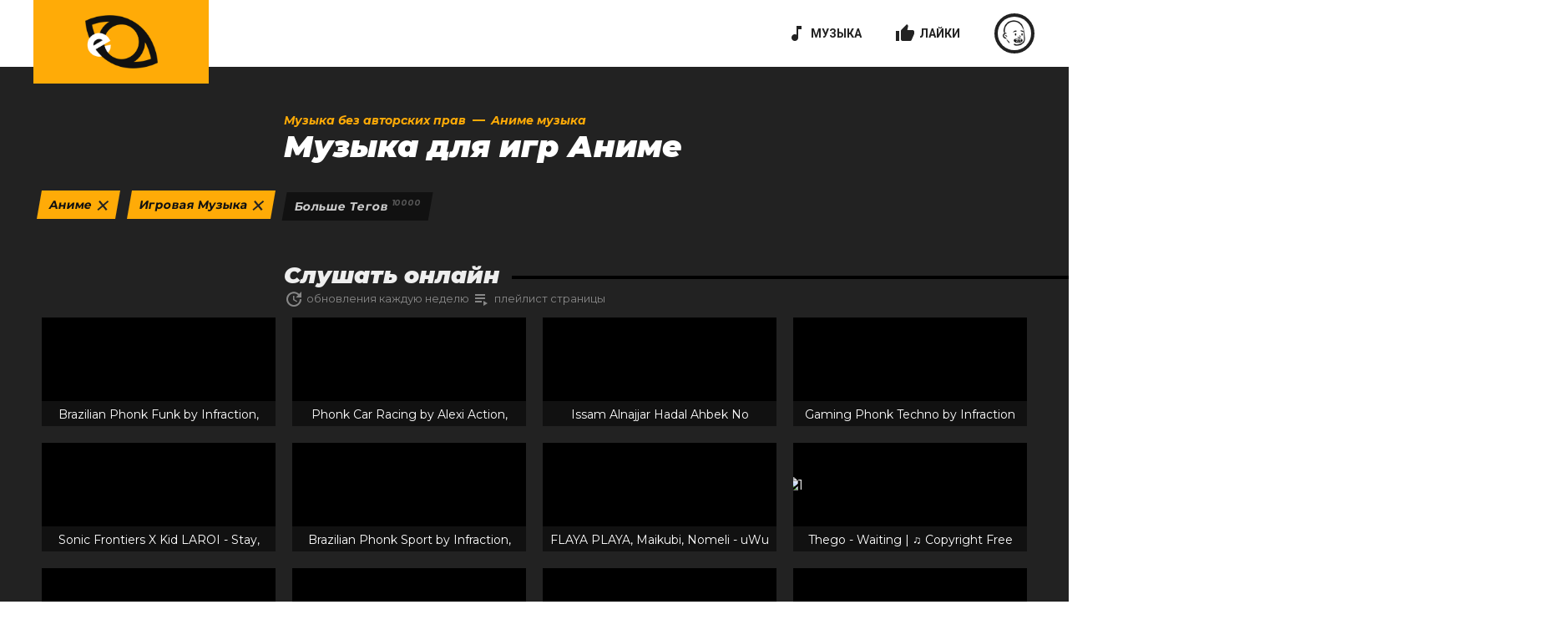

--- FILE ---
content_type: text/html; charset=utf-8
request_url: https://eproves.com/ru/anime-no-copyright-music/gaming/
body_size: 10935
content:
<!DOCTYPE html>
<html lang="ru">
<head itemscope itemtype="http://schema.org/WPHeader">
    <meta charset="utf-8" />
    <meta name="viewport" content="width=device-width, initial-scale=1.0, maximum-scale=1.0, user-scalable=no">
    
    <title itemprop="headline">&#x41C;&#x443;&#x437;&#x44B;&#x43A;&#x430; &#x434;&#x43B;&#x44F; &#x438;&#x433;&#x440; &#x410;&#x43D;&#x438;&#x43C;&#x435; &#x2B; 76 &#x41F;&#x435;&#x441;&#x43D;&#x438; &#x414;&#x43B;&#x44F; &#x412;&#x438;&#x434;&#x435;&#x43E; 2026 &#x1F3B5;</title>
    <meta itemprop="description" name="description" content="76 &#x431;&#x435;&#x441;&#x43F;&#x43B;&#x430;&#x442;&#x43D;&#x44B;&#x445; &#x43F;&#x435;&#x441;&#x435;&#x43D; &#x432; &#x436;&#x430;&#x43D;&#x440;&#x435; &quot;&#x41C;&#x443;&#x437;&#x44B;&#x43A;&#x430; &#x434;&#x43B;&#x44F; &#x438;&#x433;&#x440; &#x410;&#x43D;&#x438;&#x43C;&#x435;&quot; &#x434;&#x43B;&#x44F; &#x432;&#x438;&#x434;&#x435;&#x43E; &#x43D;&#x430; YouTube. &#x412; &#x43F;&#x43E;&#x434;&#x431;&#x43E;&#x440;&#x43A;&#x435; &#x435;&#x441;&#x442;&#x44C; &#x422;&#x43E;&#x43F;  &#x43B;&#x443;&#x447;&#x448;&#x435;&#x439; &#x43C;&#x443;&#x437;&#x44B;&#x43A;&#x438; &#x431;&#x435;&#x437; &#x430;&#x432;&#x442;&#x43E;&#x440;&#x441;&#x43A;&#x438;&#x445; &#x43F;&#x440;&#x430;&#x432;, &#x43A;&#x43E;&#x442;&#x43E;&#x440;&#x443;&#x44E; &#x43C;&#x43E;&#x436;&#x43D;&#x43E; &#x441;&#x43A;&#x430;&#x447;&#x430;&#x442;&#x44C;">
    <meta itemprop="keywords" name="keywords" content="check music for copyright, copyright songs, find out music license, youtube music license, songs for videos on youtube">
    <meta property="og:title" content="&#x41C;&#x443;&#x437;&#x44B;&#x43A;&#x430; &#x434;&#x43B;&#x44F; &#x438;&#x433;&#x440; &#x410;&#x43D;&#x438;&#x43C;&#x435; &#x2B; 76 &#x41F;&#x435;&#x441;&#x43D;&#x438; &#x414;&#x43B;&#x44F; &#x412;&#x438;&#x434;&#x435;&#x43E; 2026 &#x1F3B5;" />
    <meta property="og:type" content="website" />
    <meta property="og:description" content="76 &#x431;&#x435;&#x441;&#x43F;&#x43B;&#x430;&#x442;&#x43D;&#x44B;&#x445; &#x43F;&#x435;&#x441;&#x435;&#x43D; &#x432; &#x436;&#x430;&#x43D;&#x440;&#x435; &quot;&#x41C;&#x443;&#x437;&#x44B;&#x43A;&#x430; &#x434;&#x43B;&#x44F; &#x438;&#x433;&#x440; &#x410;&#x43D;&#x438;&#x43C;&#x435;&quot; &#x434;&#x43B;&#x44F; &#x432;&#x438;&#x434;&#x435;&#x43E; &#x43D;&#x430; YouTube. &#x412; &#x43F;&#x43E;&#x434;&#x431;&#x43E;&#x440;&#x43A;&#x435; &#x435;&#x441;&#x442;&#x44C; &#x422;&#x43E;&#x43F;  &#x43B;&#x443;&#x447;&#x448;&#x435;&#x439; &#x43C;&#x443;&#x437;&#x44B;&#x43A;&#x438; &#x431;&#x435;&#x437; &#x430;&#x432;&#x442;&#x43E;&#x440;&#x441;&#x43A;&#x438;&#x445; &#x43F;&#x440;&#x430;&#x432;, &#x43A;&#x43E;&#x442;&#x43E;&#x440;&#x443;&#x44E; &#x43C;&#x43E;&#x436;&#x43D;&#x43E; &#x441;&#x43A;&#x430;&#x447;&#x430;&#x442;&#x44C;" />
    <meta property="og:url" content="https://eproves.com/ru/anime-no-copyright-music/gaming/" />
    <meta property="og:image" content="https://eproves.com/images/blog/preview/no_copyright_music.jpg" />
<link rel="canonical" href="https://eproves.com/ru/gaming-no-copyright-music/anime/" />
    <link rel="stylesheet" type="text/css" href="/styles/style.css?v=28">    

    <link rel="preload" as="image" href="/images/icons/logotype.webp" />
    <link rel="preload" as="image" href="/images/icons/preloader_image.png" />    
    <!-- Global site tag (gtag.js) - Google Analytics -->
    <script async src="https://www.googletagmanager.com/gtag/js?id=G-K4HVC6P0YT"></script>
    <script>
        window.dataLayer = window.dataLayer || [];
        function gtag() { dataLayer.push(arguments); }
        gtag('js', new Date());

        gtag('config', 'G-K4HVC6P0YT');
    </script>
    <!---->
    <script src="https://ajax.googleapis.com/ajax/libs/jquery/3.6.0/jquery.min.js"></script>
</head>
<body>
    <div class="preloader">
        <div class="preloader__wrap">
            <img src="/images/icons/preloader_image.png" class="preloader__image" alt="eProves launching">
            <div class="preloader__progressbar"></div>
            <div class="preloader__background"></div>
        </div>
    </div>
    <header id="header" style="position: fixed; top: 0; left: 0; right: 0">
        <div class="header__box wrap">
            <a class="header__logo" href="/ru/">
                <img src="/images/icons/logotype.webp" alt="&#x43F;&#x440;&#x43E;&#x432;&#x435;&#x440;&#x438;&#x442;&#x44C; &#x43C;&#x443;&#x437;&#x44B;&#x43A;&#x443; &#x43D;&#x430; &#x430;&#x432;&#x442;&#x43E;&#x440;&#x441;&#x43A;&#x438;&#x435; &#x43F;&#x440;&#x430;&#x432;&#x430;" />
            </a>
<nav class="header__nav">
    <div class="nav__user">
        <a href="/ru/no-copyright-music/" class="menu__link">
            <span class="material-icons">music_note</span> &#x41C;&#x423;&#x417;&#x42B;&#x41A;&#x410;
        </a>
            <a href="/ru/studio/likes/" class="menu__link">
                <span class="material-icons">thumb_up</span> &#x41B;&#x410;&#x419;&#x41A;&#x418;
            </a>
        <a href="/ru/login/getemailkey/" class="progress__circle menu__nav_character user__unlogged" data-current="0" data-limit="4">
            <div class="circle circle__left"></div>
            <div class="circle circle__right"></div>
        </a>
    </div>
</nav>        </div>
    </header>
    <main>
    <div class="music-content dark-theme">
        <div class="music-content__box wrap" itemscope itemtype="https://schema.org/MusicPlaylist">
            <div class="content-wrap">
                    <ul class="breadcrumbs" itemscope itemtype="https://schema.org/BreadcrumbList">
                            <li itemprop="itemListElement" itemscope itemtype="https://schema.org/ListItem">
                                <a href="/ru/no-copyright-music/" itemscope itemtype="https://schema.org/WebPage" itemprop="item" itemid="/ru/no-copyright-music/">
                                    <span itemprop="name">&#x41C;&#x443;&#x437;&#x44B;&#x43A;&#x430; &#x431;&#x435;&#x437; &#x430;&#x432;&#x442;&#x43E;&#x440;&#x441;&#x43A;&#x438;&#x445; &#x43F;&#x440;&#x430;&#x432;</span>
                                </a>
                                <meta itemprop="position" content="1" />
                            </li>
                                <li itemprop="itemListElement" itemscope itemtype="https://schema.org/ListItem">
                                    <a href="/ru/anime-no-copyright-music/" itemscope itemtype="https://schema.org/WebPage" itemprop="item" itemid="/ru/anime-no-copyright-music/">
                                        <span itemprop="name">&#x410;&#x43D;&#x438;&#x43C;&#x435; &#x43C;&#x443;&#x437;&#x44B;&#x43A;&#x430;</span>
                                    </a>
                                    <meta itemprop="position" content="2" />
                                </li>
                    </ul>
                <h1 itemprop="name">
                    &#x41C;&#x443;&#x437;&#x44B;&#x43A;&#x430; &#x434;&#x43B;&#x44F; &#x438;&#x433;&#x440; &#x410;&#x43D;&#x438;&#x43C;&#x435;
                </h1>
                <meta itemprop="numTracks" content="40" />
            </div>
            <ul id="Tags" class="tags__list">
        <li class="tags__list_item current__item"><a href="/ru/gaming-no-copyright-music/">&#x410;&#x43D;&#x438;&#x43C;&#x435;</a></li>
            <li class="tags__list_item current__item"><a href="/ru/anime-no-copyright-music/">&#x418;&#x433;&#x440;&#x43E;&#x432;&#x430;&#x44F; &#x43C;&#x443;&#x437;&#x44B;&#x43A;&#x430;</a></li>
        <li class="tags__list_item scroll-to-all-tags"><a href="#AllTags">&#x411;&#x43E;&#x43B;&#x44C;&#x448;&#x435; &#x442;&#x435;&#x433;&#x43E;&#x432; <span class="tags__item_count">10000</span></a></li>
</ul>

<div class="content-wrap">
    <h2><span class="caption">&#x421;&#x43B;&#x443;&#x448;&#x430;&#x442;&#x44C; &#x43E;&#x43D;&#x43B;&#x430;&#x439;&#x43D;</span></h2>
    <span class="update__list">
        <span class="material-icons">update</span>
        <time class="update__list_time" itemprop="dateModified" content="2024-04-08" datetime="2024-04-08">&#x43E;&#x431;&#x43D;&#x43E;&#x432;&#x43B;&#x435;&#x43D;&#x438;&#x44F; &#x43A;&#x430;&#x436;&#x434;&#x443;&#x44E; &#x43D;&#x435;&#x434;&#x435;&#x43B;&#x44E;</time>
    </span>
    <span class="update__list">
        <span class="material-icons">playlist_play</span>
        <span class="update__list_time">&#x43F;&#x43B;&#x435;&#x439;&#x43B;&#x438;&#x441;&#x442; &#x441;&#x442;&#x440;&#x430;&#x43D;&#x438;&#x446;&#x44B;</span>
    </span>
</div>
<div class="music__list response__content">
            <div class="music__list_item" data-youtube-id="D1SAQ3k_AS0" itemprop="track" itemscope itemtype="https://schema.org/MusicRecording">
                <div class="background-image-fit">
                        <span class="replace-to-image" data-src="https://img.youtube.com/vi/D1SAQ3k_AS0/mq3.jpg" data-alt=""></span>
                </div>
                <span class="music__name" itemprop="name">Brazilian Phonk Funk by Infraction, Emerel Gray [No Copyright Music] / 30 Seconds</span>
            </div>
            <div class="music__list_item" data-youtube-id="gq00XVbsE_o" itemprop="track" itemscope itemtype="https://schema.org/MusicRecording">
                <div class="background-image-fit">
                        <span class="replace-to-image" data-src="https://img.youtube.com/vi/gq00XVbsE_o/mq3.jpg" data-alt=""></span>
                </div>
                <span class="music__name" itemprop="name">Phonk Car Racing by Alexi Action, Infraction [No Copyright Music] / Witch&amp;#39;s Whispers</span>
            </div>
            <div class="music__list_item" data-youtube-id="1BrO2uP2unU" itemprop="track" itemscope itemtype="https://schema.org/MusicRecording">
                <div class="background-image-fit">
                        <span class="replace-to-image" data-src="https://img.youtube.com/vi/1BrO2uP2unU/mq3.jpg" data-alt=""></span>
                </div>
                <span class="music__name" itemprop="name">Issam Alnajjar   Hadal Ahbek No Copyright</span>
            </div>
            <div class="music__list_item" data-youtube-id="9Zv4kNCTE4A" itemprop="track" itemscope itemtype="https://schema.org/MusicRecording">
                <div class="background-image-fit">
                        <span class="replace-to-image" data-src="https://img.youtube.com/vi/9Zv4kNCTE4A/mq3.jpg" data-alt=""></span>
                </div>
                <span class="music__name" itemprop="name">Gaming Phonk Techno by Infraction and Emerel Gray [No Copyright Music] / Shizophonk</span>
            </div>
            <div class="music__list_item" data-youtube-id="377UWVVP1bA" itemprop="track" itemscope itemtype="https://schema.org/MusicRecording">
                <div class="background-image-fit">
                        <span class="replace-to-image" data-src="https://img.youtube.com/vi/377UWVVP1bA/mq3.jpg" data-alt=""></span>
                </div>
                <span class="music__name" itemprop="name">Sonic Frontiers X Kid LAROI - Stay, I&amp;#39;m With You | Silent Dreams Remix</span>
            </div>
            <div class="music__list_item" data-youtube-id="yI1VukMVb20" itemprop="track" itemscope itemtype="https://schema.org/MusicRecording">
                <div class="background-image-fit">
                        <span class="replace-to-image" data-src="https://img.youtube.com/vi/yI1VukMVb20/mq3.jpg" data-alt=""></span>
                </div>
                <span class="music__name" itemprop="name">Brazilian Phonk Sport by Infraction, Emerel Gray [No Copyright Music] / Hurt</span>
            </div>
            <div class="music__list_item" data-youtube-id="i_QQlrZo-6g" itemprop="track" itemscope itemtype="https://schema.org/MusicRecording">
                <div class="background-image-fit">
                        <span class="replace-to-image" data-src="https://img.youtube.com/vi/i_QQlrZo-6g/mq3.jpg" data-alt=""></span>
                </div>
                <span class="music__name" itemprop="name">FLAYA PLAYA, Maikubi, Nomeli - uWu BURST [NCS Release]</span>
            </div>
            <div class="music__list_item" data-youtube-id="NdTM_kMOiYc" itemprop="track" itemscope itemtype="https://schema.org/MusicRecording">
                <div class="background-image-fit">
                        <img src="https://img.youtube.com/vi/NdTM_kMOiYc/mqdefault.jpg" alt="1" />
                </div>
                <span class="music__name" itemprop="name">Thego - Waiting | &#x266B; Copyright Free Music</span>
            </div>
            <div class="music__list_item" data-youtube-id="cVbUzKrOrN8" itemprop="track" itemscope itemtype="https://schema.org/MusicRecording">
                <div class="background-image-fit">
                        <span class="replace-to-image" data-src="https://img.youtube.com/vi/cVbUzKrOrN8/mq3.jpg" data-alt=""></span>
                </div>
                <span class="music__name" itemprop="name">Phonk Racing Drift Sigma by Infraction [No Copyright Music] / Boss Mode</span>
            </div>
            <div class="music__list_item" data-youtube-id="yB6DUU198gs" itemprop="track" itemscope itemtype="https://schema.org/MusicRecording">
                <div class="background-image-fit">
                        <span class="replace-to-image" data-src="https://img.youtube.com/vi/yB6DUU198gs/mq3.jpg" data-alt=""></span>
                </div>
                <span class="music__name" itemprop="name">Phonk Cyberpunk by Infraction &amp;amp; Lazerpunk- Robophonk / VIDEO/ [No Copyright Music]</span>
            </div>
            <div class="music__list_item" data-youtube-id="l_TTMOdZFag" itemprop="track" itemscope itemtype="https://schema.org/MusicRecording">
                <div class="background-image-fit">
                        <span class="replace-to-image" data-src="https://img.youtube.com/vi/l_TTMOdZFag/mq3.jpg" data-alt=""></span>
                </div>
                <span class="music__name" itemprop="name">Phonk Pop Racing Drift by Infraction [No Copyright Music] / Keep On Fire</span>
            </div>
            <div class="music__list_item" data-youtube-id="xZUliXTObP4" itemprop="track" itemscope itemtype="https://schema.org/MusicRecording">
                <div class="background-image-fit">
                        <span class="replace-to-image" data-src="https://img.youtube.com/vi/xZUliXTObP4/mq3.jpg" data-alt=""></span>
                </div>
                <span class="music__name" itemprop="name">Brazilian Funk Sport by Infraction, Emerel Gray [No Copyright Music] / Inferno</span>
            </div>
            <div class="music__list_item" data-youtube-id="m39SRtmn9xo" itemprop="track" itemscope itemtype="https://schema.org/MusicRecording">
                <div class="background-image-fit">
                        <span class="replace-to-image" data-src="https://img.youtube.com/vi/m39SRtmn9xo/mq3.jpg" data-alt=""></span>
                </div>
                <span class="music__name" itemprop="name">Energetic Sport EDM by Infraction [No Copyright Music] / Make Me Happy</span>
            </div>
            <div class="music__list_item" data-youtube-id="UGWf8-gWF6I" itemprop="track" itemscope itemtype="https://schema.org/MusicRecording">
                <div class="background-image-fit">
                        <span class="replace-to-image" data-src="https://img.youtube.com/vi/UGWf8-gWF6I/mq3.jpg" data-alt=""></span>
                </div>
                <span class="music__name" itemprop="name">Eclypxe - Black Roses (ft. Annamarie Rosanio) | &#x266B; Copyright Free Music</span>
            </div>
            <div class="music__list_item" data-youtube-id="9PHAselC5vE" itemprop="track" itemscope itemtype="https://schema.org/MusicRecording">
                <div class="background-image-fit">
                        <span class="replace-to-image" data-src="https://img.youtube.com/vi/9PHAselC5vE/mq3.jpg" data-alt=""></span>
                </div>
                <span class="music__name" itemprop="name">c152 &amp;amp; Ashes and Dreams - Happy Christmas (No Copyright Music)</span>
            </div>
            <div class="music__list_item" data-youtube-id="Ft1IwnXRf8M" itemprop="track" itemscope itemtype="https://schema.org/MusicRecording">
                <div class="background-image-fit">
                        <img src="https://img.youtube.com/vi/Ft1IwnXRf8M/mqdefault.jpg" alt="1" />
                </div>
                <span class="music__name" itemprop="name">RYYZN - Cherry Pie | &#x266B; Copyright Free Music</span>
            </div>
            <div class="music__list_item" data-youtube-id="sUDDJ4n1T68" itemprop="track" itemscope itemtype="https://schema.org/MusicRecording">
                <div class="background-image-fit">
                        <span class="replace-to-image" data-src="https://img.youtube.com/vi/sUDDJ4n1T68/mq3.jpg" data-alt=""></span>
                </div>
                <span class="music__name" itemprop="name">Warriyo - Mortals (feat. Laura Brehm) (ELPORT Remix) | &#x266B; Copyright Free Music</span>
            </div>
            <div class="music__list_item" data-youtube-id="qWh5yuTfzAU" itemprop="track" itemscope itemtype="https://schema.org/MusicRecording">
                <div class="background-image-fit">
                        <span class="replace-to-image" data-src="https://img.youtube.com/vi/qWh5yuTfzAU/mq3.jpg" data-alt=""></span>
                </div>
                <span class="music__name" itemprop="name">Eclypxe - We Are (ft. ROXANA) | &#x266B; Copyright Free Music</span>
            </div>
            <div class="music__list_item" data-youtube-id="JA58prvKaJU" itemprop="track" itemscope itemtype="https://schema.org/MusicRecording">
                <div class="background-image-fit">
                        <span class="replace-to-image" data-src="https://img.youtube.com/vi/JA58prvKaJU/mq3.jpg" data-alt=""></span>
                </div>
                <span class="music__name" itemprop="name">RYYZN &#x2013; It&#x2019;s Not Christmas Time (Without You) (ft. Kimmy Baggins) | &#x266B; Copyright Free Music</span>
            </div>
            <div class="music__list_item" data-youtube-id="gC1qZQOjn_c" itemprop="track" itemscope itemtype="https://schema.org/MusicRecording">
                <div class="background-image-fit">
                        <span class="replace-to-image" data-src="https://img.youtube.com/vi/gC1qZQOjn_c/mq3.jpg" data-alt=""></span>
                </div>
                <span class="music__name" itemprop="name">Eclypxe - Sober (ft. ROXANA) | &#x266B; Copyright Free Music</span>
            </div>
            <div class="music__list_item" data-youtube-id="YqVJWva-7sE" itemprop="track" itemscope itemtype="https://schema.org/MusicRecording">
                <div class="background-image-fit">
                        <span class="replace-to-image" data-src="https://img.youtube.com/vi/YqVJWva-7sE/mq3.jpg" data-alt=""></span>
                </div>
                <span class="music__name" itemprop="name">Soulfool &amp;amp; Fyex - Coming Down | &#x266B; Copyright Free Music</span>
            </div>
            <div class="music__list_item" data-youtube-id="ZaxHqKq8f8Y" itemprop="track" itemscope itemtype="https://schema.org/MusicRecording">
                <div class="background-image-fit">
                        <span class="replace-to-image" data-src="https://img.youtube.com/vi/ZaxHqKq8f8Y/mq3.jpg" data-alt=""></span>
                </div>
                <span class="music__name" itemprop="name">Cerberuh - Thinking Of You | &#x266B; Copyright Free Music</span>
            </div>
            <div class="music__list_item" data-youtube-id="u3TETofDt8U" itemprop="track" itemscope itemtype="https://schema.org/MusicRecording">
                <div class="background-image-fit">
                        <span class="replace-to-image" data-src="https://img.youtube.com/vi/u3TETofDt8U/mq3.jpg" data-alt=""></span>
                </div>
                <span class="music__name" itemprop="name">FavLO - All On You | &#x266B; Copyright Free Music</span>
            </div>
            <div class="music__list_item" data-youtube-id="oFjah8VWR9s" itemprop="track" itemscope itemtype="https://schema.org/MusicRecording">
                <div class="background-image-fit">
                        <img src="https://img.youtube.com/vi/oFjah8VWR9s/mqdefault.jpg" alt="1" />
                </div>
                <span class="music__name" itemprop="name">[Phonk] Infraction, Alexi Action, 0to8- Mazaphonk [Gaming No Copyright  Music]</span>
            </div>
            <div class="music__list_item" data-youtube-id="LHae9zvUfug" itemprop="track" itemscope itemtype="https://schema.org/MusicRecording">
                <div class="background-image-fit">
                        <span class="replace-to-image" data-src="https://img.youtube.com/vi/LHae9zvUfug/mq3.jpg" data-alt=""></span>
                </div>
                <span class="music__name" itemprop="name">Racing Drift Atmospheric Phonk by Infraction [No Copyright Music] / Backslider</span>
            </div>
            <div class="music__list_item" data-youtube-id="HnSLe2fkJVo" itemprop="track" itemscope itemtype="https://schema.org/MusicRecording">
                <div class="background-image-fit">
                        <span class="replace-to-image" data-src="https://img.youtube.com/vi/HnSLe2fkJVo/mq3.jpg" data-alt=""></span>
                </div>
                <span class="music__name" itemprop="name">No Copyright Action Cyberpunk Music</span>
            </div>
            <div class="music__list_item" data-youtube-id="nkU59Q-paK8" itemprop="track" itemscope itemtype="https://schema.org/MusicRecording">
                <div class="background-image-fit">
                        <span class="replace-to-image" data-src="https://img.youtube.com/vi/nkU59Q-paK8/mq3.jpg" data-alt=""></span>
                </div>
                <span class="music__name" itemprop="name">Phonk Drift Gaming by Infraction [No Copyright Music] / Don&amp;#39;t Care</span>
            </div>
            <div class="music__list_item" data-youtube-id="IBWUX-jFtfs" itemprop="track" itemscope itemtype="https://schema.org/MusicRecording">
                <div class="background-image-fit">
                        <span class="replace-to-image" data-src="https://img.youtube.com/vi/IBWUX-jFtfs/mq3.jpg" data-alt=""></span>
                </div>
                <span class="music__name" itemprop="name">Route 10 - Pok&#xE9;mon Black/Pok&#xE9;mon White - Super Smash Bros. Ultimate</span>
            </div>
            <div class="music__list_item" data-youtube-id="bRaodyw0oKI" itemprop="track" itemscope itemtype="https://schema.org/MusicRecording">
                <div class="background-image-fit">
                        <span class="replace-to-image" data-src="https://img.youtube.com/vi/bRaodyw0oKI/mq3.jpg" data-alt=""></span>
                </div>
                <span class="music__name" itemprop="name">Cyberpunk Aggressive Electro Music: &amp;quot;Techno Trash&amp;quot; by Alexey Anisimov (Copyright Free Music)</span>
            </div>
            <div class="music__list_item" data-youtube-id="tb1Ymeaj6HQ" itemprop="track" itemscope itemtype="https://schema.org/MusicRecording">
                <div class="background-image-fit">
                        <span class="replace-to-image" data-src="https://img.youtube.com/vi/tb1Ymeaj6HQ/mq3.jpg" data-alt=""></span>
                </div>
                <span class="music__name" itemprop="name">Kirara Magic &amp;amp; Yirokos - Chrono | &#x266B; Copyright Free Music</span>
            </div>
            <div class="music__list_item" data-youtube-id="Ljy4EJJ1Nwg" itemprop="track" itemscope itemtype="https://schema.org/MusicRecording">
                <div class="background-image-fit">
                        <span class="replace-to-image" data-src="https://img.youtube.com/vi/Ljy4EJJ1Nwg/mq3.jpg" data-alt=""></span>
                </div>
                <span class="music__name" itemprop="name">JJD - Harmony (Copyright Free Music)</span>
            </div>
            <div class="music__list_item" data-youtube-id="weBQORjtf6Y" itemprop="track" itemscope itemtype="https://schema.org/MusicRecording">
                <div class="background-image-fit">
                        <img src="https://img.youtube.com/vi/weBQORjtf6Y/mqdefault.jpg" alt="1" />
                </div>
                <span class="music__name" itemprop="name">Xomu - Last Dance | &#x266B; Copyright Free Music</span>
            </div>
            <div class="music__list_item" data-youtube-id="Exmbopt-jCE" itemprop="track" itemscope itemtype="https://schema.org/MusicRecording">
                <div class="background-image-fit">
                        <span class="replace-to-image" data-src="https://img.youtube.com/vi/Exmbopt-jCE/mq3.jpg" data-alt=""></span>
                </div>
                <span class="music__name" itemprop="name">Aurora B.Polaris - Recollections | &#x266B; Copyright Free Music</span>
            </div>
            <div class="music__list_item" data-youtube-id="hO6zXP5aMu8" itemprop="track" itemscope itemtype="https://schema.org/MusicRecording">
                <div class="background-image-fit">
                        <span class="replace-to-image" data-src="https://img.youtube.com/vi/hO6zXP5aMu8/mq3.jpg" data-alt=""></span>
                </div>
                <span class="music__name" itemprop="name">Rivers in the Desert - Super Smash Bros. Ultimate</span>
            </div>
            <div class="music__list_item" data-youtube-id="eprVkOD9fOE" itemprop="track" itemscope itemtype="https://schema.org/MusicRecording">
                <div class="background-image-fit">
                        <span class="replace-to-image" data-src="https://img.youtube.com/vi/eprVkOD9fOE/mq3.jpg" data-alt=""></span>
                </div>
                <span class="music__name" itemprop="name">The Score - In The Blood/World&#x300C;Sub Espa&#xF1;ol&#x300D;(Lyrics)</span>
            </div>
            <div class="music__list_item" data-youtube-id="FJAt5zi4Jzs" itemprop="track" itemscope itemtype="https://schema.org/MusicRecording">
                <div class="background-image-fit">
                        <span class="replace-to-image" data-src="https://img.youtube.com/vi/FJAt5zi4Jzs/mq3.jpg" data-alt=""></span>
                </div>
                <span class="music__name" itemprop="name">Miles Away &amp;amp; Casper - Pavlov | &#x266B; Copyright Free Music</span>
            </div>
            <div class="music__list_item" data-youtube-id="S7B3Ep9Fo0U" itemprop="track" itemscope itemtype="https://schema.org/MusicRecording">
                <div class="background-image-fit">
                        <span class="replace-to-image" data-src="https://img.youtube.com/vi/S7B3Ep9Fo0U/mq3.jpg" data-alt=""></span>
                </div>
                <span class="music__name" itemprop="name">Amadeus - Legendary | &#x266B; Copyright Free Music</span>
            </div>
            <div class="music__list_item" data-youtube-id="_j-0NQ-GEgY" itemprop="track" itemscope itemtype="https://schema.org/MusicRecording">
                <div class="background-image-fit">
                        <span class="replace-to-image" data-src="https://img.youtube.com/vi/_j-0NQ-GEgY/mq3.jpg" data-alt=""></span>
                </div>
                <span class="music__name" itemprop="name">Infraction - Training Day | &#x266B; Copyright Free Music</span>
            </div>
            <div class="music__list_item" data-youtube-id="IxCtGRUtyc8" itemprop="track" itemscope itemtype="https://schema.org/MusicRecording">
                <div class="background-image-fit">
                        <span class="replace-to-image" data-src="https://img.youtube.com/vi/IxCtGRUtyc8/mq3.jpg" data-alt=""></span>
                </div>
                <span class="music__name" itemprop="name">Cjbeards - Refuse To Be Denied | &#x266B; Copyright Free Music</span>
            </div>
            <div class="music__list_item" data-youtube-id="hrDGVZh4EDU" itemprop="track" itemscope itemtype="https://schema.org/MusicRecording">
                <div class="background-image-fit">
                        <img src="https://img.youtube.com/vi/hrDGVZh4EDU/mqdefault.jpg" alt="1" />
                </div>
                <span class="music__name" itemprop="name">Resaixo - Dreamers ft. Samantha Lank | &#x266B; Copyright Free Music</span>
            </div>
            <div class="music__list_item" data-youtube-id="mCB85gc-fn0" itemprop="track" itemscope itemtype="https://schema.org/MusicRecording">
                <div class="background-image-fit">
                        <span class="replace-to-image" data-src="https://img.youtube.com/vi/mCB85gc-fn0/mq3.jpg" data-alt=""></span>
                </div>
                <span class="music__name" itemprop="name">JUSEVA! &amp;amp; Amidst - Complete | &#x266B; Copyright Free Music</span>
            </div>
            <div class="music__list_item" data-youtube-id="LZlh4sxptMw" itemprop="track" itemscope itemtype="https://schema.org/MusicRecording">
                <div class="background-image-fit">
                        <span class="replace-to-image" data-src="https://img.youtube.com/vi/LZlh4sxptMw/mq3.jpg" data-alt=""></span>
                </div>
                <span class="music__name" itemprop="name">Day 7 - Sweet Sorrow | &#x266B; Copyright Free Music</span>
            </div>
            <div class="music__list_item" data-youtube-id="0kH2_JcDSQ0" itemprop="track" itemscope itemtype="https://schema.org/MusicRecording">
                <div class="background-image-fit">
                        <span class="replace-to-image" data-src="https://img.youtube.com/vi/0kH2_JcDSQ0/mq3.jpg" data-alt=""></span>
                </div>
                <span class="music__name" itemprop="name">#trending ||( No Copyright) BGM English Ringtones &#x1F3B6;|| Bad Boy Entry Music&#x1F3B6;Attitude Background music</span>
            </div>
            <div class="music__list_item" data-youtube-id="m4MHbgrEzdM" itemprop="track" itemscope itemtype="https://schema.org/MusicRecording">
                <div class="background-image-fit">
                        <span class="replace-to-image" data-src="https://img.youtube.com/vi/m4MHbgrEzdM/mq3.jpg" data-alt=""></span>
                </div>
                <span class="music__name" itemprop="name">NKNV- See You Light | &#x266B; Copyright Free Music</span>
            </div>
            <div class="music__list_item" data-youtube-id="8wsxicKOwGQ" itemprop="track" itemscope itemtype="https://schema.org/MusicRecording">
                <div class="background-image-fit">
                        <span class="replace-to-image" data-src="https://img.youtube.com/vi/8wsxicKOwGQ/mq3.jpg" data-alt=""></span>
                </div>
                <span class="music__name" itemprop="name">90 Miles - I Want Your Soul | &#x266B; Copyright Free Music</span>
            </div>
            <div class="music__list_item" data-youtube-id="3zMqc7atg9M" itemprop="track" itemscope itemtype="https://schema.org/MusicRecording">
                <div class="background-image-fit">
                        <span class="replace-to-image" data-src="https://img.youtube.com/vi/3zMqc7atg9M/mq3.jpg" data-alt=""></span>
                </div>
                <span class="music__name" itemprop="name">Leat&amp;#39;eq - Sunrise [NCS Release]</span>
            </div>
            <div class="music__list_item" data-youtube-id="VsLfVH2ibVU" itemprop="track" itemscope itemtype="https://schema.org/MusicRecording">
                <div class="background-image-fit">
                        <span class="replace-to-image" data-src="https://img.youtube.com/vi/VsLfVH2ibVU/mq3.jpg" data-alt=""></span>
                </div>
                <span class="music__name" itemprop="name">Whitesand - Eternity | &#x266B; Copyright Free Music</span>
            </div>
            <div class="music__list_item" data-youtube-id="GwIlwakTuzU" itemprop="track" itemscope itemtype="https://schema.org/MusicRecording">
                <div class="background-image-fit">
                        <img src="https://img.youtube.com/vi/GwIlwakTuzU/mqdefault.jpg" alt="1" />
                </div>
                <span class="music__name" itemprop="name">Rosenfeld - Do It For Me | &#x266B; Copyright Free Music</span>
            </div>
            <div class="music__list_item" data-youtube-id="lweG86VW_bc" itemprop="track" itemscope itemtype="https://schema.org/MusicRecording">
                <div class="background-image-fit">
                        <span class="replace-to-image" data-src="https://img.youtube.com/vi/lweG86VW_bc/mq3.jpg" data-alt=""></span>
                </div>
                <span class="music__name" itemprop="name">&#x1F305; Royalty Free Epic Metal Music - &amp;quot;Berserker&amp;quot; by Alexander Nakarada &#x1F1F3;&#x1F1F4;</span>
            </div>
            <div class="music__list_item" data-youtube-id="-8C2l4ytCho" itemprop="track" itemscope itemtype="https://schema.org/MusicRecording">
                <div class="background-image-fit">
                        <span class="replace-to-image" data-src="https://img.youtube.com/vi/-8C2l4ytCho/mq3.jpg" data-alt=""></span>
                </div>
                <span class="music__name" itemprop="name">Kenaj - Side To Side | &#x266B; Copyright Free Music</span>
            </div>
            <div class="music__list_item" data-youtube-id="jZ-ZHeEnuJE" itemprop="track" itemscope itemtype="https://schema.org/MusicRecording">
                <div class="background-image-fit">
                        <span class="replace-to-image" data-src="https://img.youtube.com/vi/jZ-ZHeEnuJE/mq3.jpg" data-alt=""></span>
                </div>
                <span class="music__name" itemprop="name">Fitri Zain - Arrival | &#x266B; Copyright Free Music</span>
            </div>
            <div class="music__list_item" data-youtube-id="g1fDe42Ebos" itemprop="track" itemscope itemtype="https://schema.org/MusicRecording">
                <div class="background-image-fit">
                        <span class="replace-to-image" data-src="https://img.youtube.com/vi/g1fDe42Ebos/mq3.jpg" data-alt=""></span>
                </div>
                <span class="music__name" itemprop="name">Anime EDM Drum And Bass by Infraction [No Copyright Music] / Happy Evil</span>
            </div>
            <div class="music__list_item" data-youtube-id="xSaLtRksFlM" itemprop="track" itemscope itemtype="https://schema.org/MusicRecording">
                <div class="background-image-fit">
                        <span class="replace-to-image" data-src="https://img.youtube.com/vi/xSaLtRksFlM/mq3.jpg" data-alt=""></span>
                </div>
                <span class="music__name" itemprop="name">Vexento - Pixel Party</span>
            </div>
            <div class="music__list_item" data-youtube-id="jMlwFShPX_E" itemprop="track" itemscope itemtype="https://schema.org/MusicRecording">
                <div class="background-image-fit">
                        <span class="replace-to-image" data-src="https://img.youtube.com/vi/jMlwFShPX_E/mq3.jpg" data-alt=""></span>
                </div>
                <span class="music__name" itemprop="name">Xomu - Tera | &#x266B; Copyright Free Music</span>
            </div>
            <div class="music__list_item" data-youtube-id="tdb8qcryW5g" itemprop="track" itemscope itemtype="https://schema.org/MusicRecording">
                <div class="background-image-fit">
                        <span class="replace-to-image" data-src="https://img.youtube.com/vi/tdb8qcryW5g/mq3.jpg" data-alt=""></span>
                </div>
                <span class="music__name" itemprop="name">TheFatRat - Fly Away feat. Anjulie | &#x266B; Copyright Free Music</span>
            </div>
            <div class="music__list_item" data-youtube-id="RpxVNnpqXew" itemprop="track" itemscope itemtype="https://schema.org/MusicRecording">
                <div class="background-image-fit">
                        <img src="https://img.youtube.com/vi/RpxVNnpqXew/mqdefault.jpg" alt="1" />
                </div>
                <span class="music__name" itemprop="name">Hatsune Miku - World is Mine (TF Remix)</span>
            </div>
            <div class="music__list_item" data-youtube-id="MulYL-Ys0K4" itemprop="track" itemscope itemtype="https://schema.org/MusicRecording">
                <div class="background-image-fit">
                        <span class="replace-to-image" data-src="https://img.youtube.com/vi/MulYL-Ys0K4/mq3.jpg" data-alt=""></span>
                </div>
                <span class="music__name" itemprop="name">T &amp; Sugah x NCT - Stardust (feat. Miyoki)</span>
            </div>
            <div class="music__list_item" data-youtube-id="Ml9r4Z6jGYo" itemprop="track" itemscope itemtype="https://schema.org/MusicRecording">
                <div class="background-image-fit">
                        <span class="replace-to-image" data-src="https://img.youtube.com/vi/Ml9r4Z6jGYo/mq3.jpg" data-alt=""></span>
                </div>
                <span class="music__name" itemprop="name">Kotori &amp; Similar Outskirts - Numazu (Sharks Remix)</span>
            </div>
            <div class="music__list_item" data-youtube-id="nmAR2cKxuoA" itemprop="track" itemscope itemtype="https://schema.org/MusicRecording">
                <div class="background-image-fit">
                        <span class="replace-to-image" data-src="https://img.youtube.com/vi/nmAR2cKxuoA/mq3.jpg" data-alt=""></span>
                </div>
                <span class="music__name" itemprop="name">Kotori - Nanamori (M1SK Remix)</span>
            </div>
            <div class="music__list_item" data-youtube-id="qOZbMmAJ5wA" itemprop="track" itemscope itemtype="https://schema.org/MusicRecording">
                <div class="background-image-fit">
                        <span class="replace-to-image" data-src="https://img.youtube.com/vi/qOZbMmAJ5wA/mq3.jpg" data-alt=""></span>
                </div>
                <span class="music__name" itemprop="name">NEFFEX - Careless | &#x266B; Copyright Free Music</span>
            </div>
            <div class="music__list_item" data-youtube-id="J3_QD-s1wi0" itemprop="track" itemscope itemtype="https://schema.org/MusicRecording">
                <div class="background-image-fit">
                        <span class="replace-to-image" data-src="https://img.youtube.com/vi/J3_QD-s1wi0/mq3.jpg" data-alt=""></span>
                </div>
                <span class="music__name" itemprop="name">c152 - Laserfuture &#xB7; Copyright Free Music</span>
            </div>
            <div class="music__list_item" data-youtube-id="JoPZ5jzIeLM" itemprop="track" itemscope itemtype="https://schema.org/MusicRecording">
                <div class="background-image-fit">
                        <span class="replace-to-image" data-src="https://img.youtube.com/vi/JoPZ5jzIeLM/mq3.jpg" data-alt=""></span>
                </div>
                <span class="music__name" itemprop="name">PLEEG - I Don&#x27;t Know &#xB7; Copyright Free Music</span>
            </div>
            <div class="music__list_item" data-youtube-id="oX7Tl2VeLNw" itemprop="track" itemscope itemtype="https://schema.org/MusicRecording">
                <div class="background-image-fit">
                        <span class="replace-to-image" data-src="https://img.youtube.com/vi/oX7Tl2VeLNw/mq3.jpg" data-alt=""></span>
                </div>
                <span class="music__name" itemprop="name">c152 &amp; chirrrex - Shift &#xB7; Copyright Free Music</span>
            </div>
            <div class="music__list_item" data-youtube-id="SXoF_GB7jHg" itemprop="track" itemscope itemtype="https://schema.org/MusicRecording">
                <div class="background-image-fit">
                        <img src="https://img.youtube.com/vi/SXoF_GB7jHg/mqdefault.jpg" alt="1" />
                </div>
                <span class="music__name" itemprop="name">Vinsmoker &amp; Marin Hoxha - Touch Me Again (feat. CR&#xC8;ME) &#xB7; Copyright Free Music</span>
            </div>
            <div class="music__list_item" data-youtube-id="PL3vWyKbUC4" itemprop="track" itemscope itemtype="https://schema.org/MusicRecording">
                <div class="background-image-fit">
                        <span class="replace-to-image" data-src="https://img.youtube.com/vi/PL3vWyKbUC4/mq3.jpg" data-alt=""></span>
                </div>
                <span class="music__name" itemprop="name">c152 - Play &#xB7; Future Bass Copyright Free Music</span>
            </div>
            <div class="music__list_item" data-youtube-id="E9iXDUh948E" itemprop="track" itemscope itemtype="https://schema.org/MusicRecording">
                <div class="background-image-fit">
                        <span class="replace-to-image" data-src="https://img.youtube.com/vi/E9iXDUh948E/mq3.jpg" data-alt=""></span>
                </div>
                <span class="music__name" itemprop="name">KAMPAI! - Bubble Tea (feat. MYLK) | Ninety9Lives Release</span>
            </div>
            <div class="music__list_item" data-youtube-id="-Yq6i6gHXGY" itemprop="track" itemscope itemtype="https://schema.org/MusicRecording">
                <div class="background-image-fit">
                        <span class="replace-to-image" data-src="https://img.youtube.com/vi/-Yq6i6gHXGY/mq3.jpg" data-alt=""></span>
                </div>
                <span class="music__name" itemprop="name">c152 feat. chirrrex - Midnight City (Remix) [NCMFYT Release] &#xB7; Synthwave No Copyright Music</span>
            </div>
            <div class="music__list_item" data-youtube-id="mjfWJsmKLNc" itemprop="track" itemscope itemtype="https://schema.org/MusicRecording">
                <div class="background-image-fit">
                        <span class="replace-to-image" data-src="https://img.youtube.com/vi/mjfWJsmKLNc/mq3.jpg" data-alt=""></span>
                </div>
                <span class="music__name" itemprop="name">Funjust - Rain Moan &#xB7; House No Copyright Music</span>
            </div>
            <div class="music__list_item" data-youtube-id="b2e-RkcGq6A" itemprop="track" itemscope itemtype="https://schema.org/MusicRecording">
                <div class="background-image-fit">
                        <span class="replace-to-image" data-src="https://img.youtube.com/vi/b2e-RkcGq6A/mq3.jpg" data-alt=""></span>
                </div>
                <span class="music__name" itemprop="name">[FREE] ETERNAL YOUTH - Rude &#x1F3B5; [NO COPYRIGHT REMIX]</span>
            </div>
            <div class="music__list_item" data-youtube-id="naVj2xbbbTY" itemprop="track" itemscope itemtype="https://schema.org/MusicRecording">
                <div class="background-image-fit">
                        <span class="replace-to-image" data-src="https://img.youtube.com/vi/naVj2xbbbTY/mq3.jpg" data-alt=""></span>
                </div>
                <span class="music__name" itemprop="name">DJVI - Lonely Diva | &#x266B; Copyright Free Music</span>
            </div>
            <div class="music__list_item" data-youtube-id="avUV6-UU21I" itemprop="track" itemscope itemtype="https://schema.org/MusicRecording">
                <div class="background-image-fit">
                        <span class="replace-to-image" data-src="https://img.youtube.com/vi/avUV6-UU21I/mq3.jpg" data-alt=""></span>
                </div>
                <span class="music__name" itemprop="name">Mathys - Again [FMW Free Release]</span>
            </div>
            <div class="music__list_item" data-youtube-id="75CqMc5Lbic" itemprop="track" itemscope itemtype="https://schema.org/MusicRecording">
                <div class="background-image-fit">
                        <img src="https://img.youtube.com/vi/75CqMc5Lbic/mqdefault.jpg" alt="1" />
                </div>
                <span class="music__name" itemprop="name">Pok&#xE9;mon Black &amp; White &#x25B8;He walk (Furret) &#x25B8; Dj CUTMAN Remix</span>
            </div>
            <div class="music__list_item" data-youtube-id="IXikabqWxqY" itemprop="track" itemscope itemtype="https://schema.org/MusicRecording">
                <div class="background-image-fit">
                        <span class="replace-to-image" data-src="https://img.youtube.com/vi/IXikabqWxqY/mq3.jpg" data-alt=""></span>
                </div>
                <span class="music__name" itemprop="name">Pok&#xE9;mon Sword &amp; Shield - Marnie Battle Music [TMG Remix]</span>
            </div>
            <div class="music__list_item" data-youtube-id="EBy0Wk5V9hw" itemprop="track" itemscope itemtype="https://schema.org/MusicRecording">
                <div class="background-image-fit">
                        <span class="replace-to-image" data-src="https://img.youtube.com/vi/EBy0Wk5V9hw/mq3.jpg" data-alt=""></span>
                </div>
                <span class="music__name" itemprop="name">[Cyberpunk Anime] Infraction X Jinaction- Mad At Chu [No Copyright Music]</span>
            </div>
            <div class="music__list_item" data-youtube-id="AyPVM-R6d0E" itemprop="track" itemscope itemtype="https://schema.org/MusicRecording">
                <div class="background-image-fit">
                        <span class="replace-to-image" data-src="https://img.youtube.com/vi/AyPVM-R6d0E/mq3.jpg" data-alt=""></span>
                </div>
                <span class="music__name" itemprop="name">RYYZN - La Da Da | &#x266B; Copyright Free Music</span>
            </div>
            <div class="music__list_item" data-youtube-id="Xi_xB3a2NZg" itemprop="track" itemscope itemtype="https://schema.org/MusicRecording">
                <div class="background-image-fit">
                        <span class="replace-to-image" data-src="https://img.youtube.com/vi/Xi_xB3a2NZg/mq3.jpg" data-alt=""></span>
                </div>
                <span class="music__name" itemprop="name">Anime EDM Electro by Infraction [No Copyright Music] / Manga</span>
            </div>
        <form id="MusicListForm" action="/ru/music/musicclicked/" method="post">
            <input type="hidden" name="youtubeId">
            <input type="hidden" name="tag" value="anime">
            <input type="hidden" name="innerTag" value="gaming">
        </form>
    <div class="music__result">
        <div class="youtube__code"></div>
        <div class="search__result search__wrap">
            <div class="search__list">
                <div class="search__list_item">
                    <div class="search__tools">
            <span id="Check" class="search__tools_item material-icons" title="&#x43F;&#x440;&#x43E;&#x432;&#x435;&#x440;&#x438;&#x442;&#x44C;">verified</span>
            <a href="/ru/pricing/" class="search__tools_item material-icons" title="&#x41B;&#x430;&#x439;&#x43A;&#x43D;&#x443;&#x442;&#x44C;">thumb_up</a>
            <a href="/ru/pricing/" class="search__tools_item material-icons" title="&#x421;&#x43A;&#x430;&#x447;&#x430;&#x442;&#x44C;">download</a>
        <span id="Report" class="search__tools_item material-icons" title="&#x421;&#x43E;&#x43E;&#x431;&#x449;&#x438;&#x442;&#x44C;">report_gmailerrorred</span>
        <form id="CheckForm" method="get" action="/ru/">
            <input type="hidden" name="searchBy" value="">
        </form>
</div>

                </div>
            </div>
        </div>
    </div>
</div>
<ul id="AllTags" class="all-tags">
        <li class="all-tags__item"><a href="/ru/bass-no-copyright-music/">Bass Boosted</a></li>
        <li class="all-tags__item smaller"><a href="/ru/chill-no-copyright-music/">Chill</a></li>
        <li class="all-tags__item"><a href="/ru/house-no-copyright-music/">Deep House</a></li>
        <li class="all-tags__item"><a href="/ru/drum-and-bass-no-copyright-music/">Drum and Bass</a></li>
        <li class="all-tags__item"><a href="/ru/edm-no-copyright-music/">EDM</a></li>
        <li class="all-tags__item"><a href="/ru/epic-no-copyright-music/">Epic</a></li>
        <li class="all-tags__item smaller"><a href="/ru/funk-no-copyright-music/">Funk</a></li>
        <li class="all-tags__item smaller"><a href="/ru/future-no-copyright-music/">Future</a></li>
        <li class="all-tags__item smaller"><a href="/ru/indie-no-copyright-music/">Indie</a></li>
        <li class="all-tags__item"><a href="/ru/lofi-no-copyright-music/">LoFi</a></li>
        <li class="all-tags__item smaller"><a href="/ru/love-no-copyright-music/">Love</a></li>
        <li class="all-tags__item"><a href="/ru/phonk-no-copyright-music/">Phonk</a></li>
        <li class="all-tags__item smaller"><a href="/ru/rnb-no-copyright-music/">RnB</a></li>
        <li class="all-tags__item smaller"><a href="/ru/soul-no-copyright-music/">Soul</a></li>
        <li class="all-tags__item smaller"><a href="/ru/trance-no-copyright-music/">Trance</a></li>
        <li class="all-tags__item"><a href="/ru/trap-no-copyright-music/">Trap</a></li>
        <li class="all-tags__item"><a href="/ru/acoustic-no-copyright-music/">&#x410;&#x43A;&#x443;&#x441;&#x442;&#x438;&#x43A;</a></li>
        <li class="all-tags__item smaller"><a href="/ru/alternative-no-copyright-music/">&#x410;&#x43B;&#x44C;&#x442;&#x435;&#x440;&#x43D;&#x430;&#x442;&#x438;&#x432;&#x430;</a></li>
        <li class="all-tags__item"><a href="/ru/anime-no-copyright-music/">&#x410;&#x43D;&#x438;&#x43C;&#x435;</a></li>
        <li class="all-tags__item"><a href="/ru/beats-no-copyright-music/">&#x411;&#x438;&#x442;&#x44B;</a></li>
        <li class="all-tags__item"><a href="/ru/funny-no-copyright-music/">&#x412;&#x435;&#x441;&#x435;&#x43B;&#x430;&#x44F;</a></li>
        <li class="all-tags__item smaller"><a href="/ru/vocal-no-copyright-music/">&#x412;&#x43E;&#x43A;&#x430;&#x43B;</a></li>
        <li class="all-tags__item smaller"><a href="/ru/sad-no-copyright-music/">&#x413;&#x440;&#x443;&#x441;&#x442;&#x43D;&#x430;&#x44F;</a></li>
        <li class="all-tags__item smaller"><a href="/ru/dubstep-no-copyright-music/">&#x414;&#x430;&#x431;&#x441;&#x442;&#x435;&#x43F;</a></li>
        <li class="all-tags__item"><a href="/ru/jazz-no-copyright-music/">&#x414;&#x436;&#x430;&#x437;</a></li>
        <li class="all-tags__item"><a href="/ru/vlog-no-copyright-music/">&#x414;&#x43B;&#x44F; &#x412;&#x438;&#x434;&#x435;&#x43E;</a></li>
        <li class="all-tags__item"><a href="/ru/cinematic-no-copyright-music/">&#x414;&#x43B;&#x44F; &#x41A;&#x438;&#x43D;&#x43E;</a></li>
        <li class="all-tags__item"><a href="/ru/car-no-copyright-music/">&#x414;&#x43B;&#x44F; &#x41C;&#x430;&#x448;&#x438;&#x43D;&#x44B;</a></li>
        <li class="all-tags__item smaller"><a href="/ru/meditation-no-copyright-music/">&#x414;&#x43B;&#x44F; &#x41C;&#x435;&#x434;&#x438;&#x442;&#x430;&#x446;&#x438;&#x439;</a></li>
        <li class="all-tags__item smaller"><a href="/ru/sleep-no-copyright-music/">&#x414;&#x43B;&#x44F; &#x421;&#x43D;&#x430;</a></li>
        <li class="all-tags__item"><a href="/ru/workout-no-copyright-music/">&#x414;&#x43B;&#x44F; &#x422;&#x440;&#x435;&#x43D;&#x438;&#x440;&#x43E;&#x432;&#x43E;&#x43A;</a></li>
        <li class="all-tags__item"><a href="/ru/gaming-no-copyright-music/">&#x418;&#x433;&#x440;&#x43E;&#x432;&#x430;&#x44F; &#x43C;&#x443;&#x437;&#x44B;&#x43A;&#x430;</a></li>
        <li class="all-tags__item smaller"><a href="/ru/instrumental-no-copyright-music/">&#x418;&#x43D;&#x441;&#x442;&#x440;&#x443;&#x43C;&#x435;&#x43D;&#x442;&#x430;&#x43B;&#x44C;&#x43D;&#x430;&#x44F;</a></li>
        <li class="all-tags__item smaller"><a href="/ru/cover-no-copyright-music/">&#x41A;&#x430;&#x432;&#x435;&#x440;</a></li>
        <li class="all-tags__item"><a href="/ru/cyberpunk-no-copyright-music/">&#x41A;&#x438;&#x431;&#x435;&#x440;&#x43F;&#x430;&#x43D;&#x43A;</a></li>
        <li class="all-tags__item smaller"><a href="/ru/classical-no-copyright-music/">&#x41A;&#x43B;&#x430;&#x441;&#x441;&#x438;&#x447;&#x435;&#x441;&#x43A;&#x430;&#x44F;</a></li>
        <li class="all-tags__item"><a href="/ru/summer-no-copyright-music/">&#x41B;&#x435;&#x442;&#x43D;&#x44F;&#x44F;</a></li>
        <li class="all-tags__item smaller"><a href="/ru/melodic-no-copyright-music/">&#x41C;&#x435;&#x43B;&#x43E;&#x434;&#x438;&#x447;&#x435;&#x441;&#x43A;&#x430;&#x44F;</a></li>
        <li class="all-tags__item"><a href="/ru/christmas-no-copyright-music/">&#x41D;&#x43E;&#x432;&#x43E;&#x433;&#x43E;&#x434;&#x43D;&#x44F;&#x44F;</a></li>
        <li class="all-tags__item smaller"><a href="/ru/piano-no-copyright-music/">&#x41F;&#x438;&#x430;&#x43D;&#x438;&#x43D;&#x43E;</a></li>
        <li class="all-tags__item"><a href="/ru/pop-no-copyright-music/">&#x41F;&#x43E;&#x43F;&#x443;&#x43B;&#x44F;&#x440;&#x43D;&#x430;&#x44F;</a></li>
        <li class="all-tags__item"><a href="/ru/relax-no-copyright-music/">&#x420;&#x435;&#x43B;&#x430;&#x43A;&#x441;</a></li>
        <li class="all-tags__item"><a href="/ru/remix-no-copyright-music/">&#x420;&#x435;&#x43C;&#x438;&#x43A;&#x441;</a></li>
        <li class="all-tags__item smaller"><a href="/ru/retro-no-copyright-music/">&#x420;&#x435;&#x442;&#x440;&#x43E;</a></li>
        <li class="all-tags__item"><a href="/ru/rock-no-copyright-music/">&#x420;&#x43E;&#x43A;</a></li>
        <li class="all-tags__item"><a href="/ru/rap-no-copyright-music/">&#x420;&#x44D;&#x43F;</a></li>
        <li class="all-tags__item"><a href="/ru/dance-no-copyright-music/">&#x422;&#x430;&#x43D;&#x446;&#x435;&#x432;&#x430;&#x43B;&#x44C;&#x43D;&#x430;&#x44F;</a></li>
        <li class="all-tags__item smaller"><a href="/ru/techno-no-copyright-music/">&#x422;&#x435;&#x445;&#x43D;&#x43E;</a></li>
        <li class="all-tags__item"><a href="/ru/tik-tok-no-copyright-music/">&#x422;&#x438;&#x43A; &#x422;&#x43E;&#x43A;</a></li>
        <li class="all-tags__item"><a href="/ru/background-no-copyright-music/">&#x424;&#x43E;&#x43D;&#x43E;&#x432;&#x430;&#x44F;</a></li>
        <li class="all-tags__item"><a href="/ru/hip-hop-no-copyright-music/">&#x425;&#x438;&#x43F; &#x425;&#x43E;&#x43F;</a></li>
        <li class="all-tags__item"><a href="/ru/ambient-no-copyright-music/">&#x42D;&#x43C;&#x431;&#x438;&#x435;&#x43D;&#x442;</a></li>
</ul>

        </div>
    </div>
    <div class="music-content light-theme">
        <div class="music-content__box wrap">
                <script async src="https://pagead2.googlesyndication.com/pagead/js/adsbygoogle.js?client=ca-pub-3606159724637806"
                    crossorigin="anonymous"></script>
                <ins class="adsbygoogle"
                 style="display:block"
                 data-ad-client="ca-pub-3606159724637806"
                 data-ad-slot="8077450930"
                 data-ad-format="auto"
                 data-full-width-responsive="true"></ins>
                <script>
                    (adsbygoogle = window.adsbygoogle || []).push({});
                </script>
            <div class="content-wrap all-pages">
                        <h2>
            <span class="caption">
                <strong>Для Видео</strong>
            </span>
        </h2>
        <p>
            Ищете "&#x41C;&#x443;&#x437;&#x44B;&#x43A;&#x430; &#x434;&#x43B;&#x44F; &#x438;&#x433;&#x440; &#x410;&#x43D;&#x438;&#x43C;&#x435;", чтобы сделать крутой монтаж своего видео для канала на YouTube?
            На этой странице собрана подборка &#x41C;&#x443;&#x437;&#x44B;&#x43A;&#x430; &#x434;&#x43B;&#x44F; &#x438;&#x433;&#x440; &#x410;&#x43D;&#x438;&#x43C;&#x435; 2026 года в которую входит 76 песни.
            Вы можете использовать все песни не нарушая авторских прав, просто проверив наличие лицензии на <a href="/ru/" class="mark" target="_blank">eProves</a>.
        </p>
        <p>
            Помимо этого, вы можете слушать &#x41C;&#x443;&#x437;&#x44B;&#x43A;&#x430; &#x434;&#x43B;&#x44F; &#x438;&#x433;&#x440; &#x410;&#x43D;&#x438;&#x43C;&#x435;.
            Наш сервис предоставляет возможность проверить музыку на авторские права для дальнейшего монтажа своих влогов.
            Поиск лицензии у песни занимает всего 10 сек и поможет увеличить прибыль с вашего видео блога на youtube.
        </p>
        <h3>
            <span class="caption">
                <strong>Скачать бесплатно</strong>
            </span>
        </h3>
        <p>
            Вся &#x41C;&#x443;&#x437;&#x44B;&#x43A;&#x430; &#x434;&#x43B;&#x44F; &#x438;&#x433;&#x440; &#x410;&#x43D;&#x438;&#x43C;&#x435; с YouTube-канала <a href="https://www.youtube.com/c/eProvesMusic" class="mark" target="_blank">eProves Music</a> размещается на Телеграм странице
            <a href="https://t.me/corydo_com" class="mark" target="_blank">Best crypto</a>.
            Где вы можете проверить какая криптовалюта лучшая прямо сейчас.
        </p>

                


            </div>            
        </div>
    </div>
</main>
<div id="modalReport" class="modalWindow">
    <div class="modal__title">
        <span class="modalWindow__caption">&#x421;&#x43E;&#x43E;&#x431;&#x449;&#x438;&#x442;&#x44C; &#x43E; &#x43F;&#x440;&#x43E;&#x431;&#x43B;&#x435;&#x43C;&#x435;</span>
        <p>&#x415;&#x441;&#x43B;&#x438; &#x441;&#x435;&#x440;&#x432;&#x435;&#x440; &#x43F;&#x440;&#x438;&#x441;&#x43B;&#x430;&#x43B; &#x43D;&#x435; &#x43F;&#x440;&#x430;&#x432;&#x438;&#x43B;&#x44C;&#x43D;&#x44B;&#x439; &#x43E;&#x442;&#x432;&#x435;&#x442;, &#x434;&#x430;&#x439;&#x442;&#x435; &#x43D;&#x430;&#x43C; &#x43E;&#x431; &#x44D;&#x442;&#x43E;&#x43C; &#x437;&#x43D;&#x430;&#x442;&#x44C;! &#x41F;&#x440;&#x43E;&#x441;&#x442;&#x43E; &#x43D;&#x430;&#x43F;&#x438;&#x448;&#x438;&#x442;&#x435;, &#x447;&#x442;&#x43E; &#x441;&#x43B;&#x443;&#x447;&#x438;&#x43B;&#x43E;&#x441;&#x44C; &#x438; &#x43D;&#x430;&#x436;&#x43C;&#x438;&#x442;&#x435; &quot;&#x41E;&#x442;&#x43F;&#x440;&#x430;&#x432;&#x438;&#x442;&#x44C;&quot;. &#x41C;&#x44B; &#x441;&#x440;&#x430;&#x437;&#x443; &#x436;&#x435; &#x438;&#x437;&#x443;&#x447;&#x438;&#x43C; &#x432; &#x447;&#x435;&#x43C; &#x434;&#x435;&#x43B;&#x43E;.</p>
    </div>
    <div class="modal__form">
        <form id="FeedbackOfMusicList" method="post" action="/ru/tools/feedback/">
            <textarea name="comment" maxlength="1024" placeholder="&#x41D;&#x430;&#x43F;&#x438;&#x441;&#x430;&#x442;&#x44C; &#x43E;&#x442;&#x437;&#x44B;&#x432; &#x43E;"></textarea>            
            <input type="hidden" name="video_searchBy" />
            <input type="hidden" name="video_href" />
            <input type="hidden" name="video_type" value="1" />            
            <input type="submit" value="&#x41E;&#x422;&#x41F;&#x420;&#x410;&#x412;&#x418;&#x422;&#x42C;" class="button no-attention" />
        </form>
    </div>
    <div class="modal__social">
    <span class="modalWindow__caption">&#x41F;&#x43E;&#x436;&#x435;&#x43B;&#x430;&#x43D;&#x438;&#x44F;</span>
    <p>&#x415;&#x441;&#x43B;&#x438; &#x445;&#x43E;&#x442;&#x438;&#x442;&#x435; &#x43F;&#x440;&#x435;&#x434;&#x43B;&#x43E;&#x436;&#x438;&#x442;&#x44C; &#x443;&#x43B;&#x443;&#x447;&#x448;&#x435;&#x43D;&#x438;&#x44F; &#x43F;&#x43E; &#x440;&#x430;&#x431;&#x43E;&#x442;&#x435; &#x441;&#x435;&#x440;&#x432;&#x438;&#x441;&#x430; - &#x43D;&#x430;&#x43F;&#x438;&#x448;&#x438;&#x442;&#x435; &#x43D;&#x430;&#x43C; &#x432; &#x441;&#x43E;&#x446;&#x438;&#x430;&#x43B;&#x44C;&#x43D;&#x44B;&#x435; &#x441;&#x435;&#x442;&#x438;.</p>
    <ul class="social">
        <li class="social__item">
            <div data-link="https://t.me/corydo" class="social__item_telegram"></div>
        </li>
        <li class="social__item">
            <div data-link="mailto:eprovesmusic@gmail.com" class="social__item_email"></div>
        </li>
    </ul>
</div>    
</div>
<div id="overlayReport" class="overlay"></div>

<ul class="menu__nav menu__headless">
    <li class="menu__nav_item nav__account">
        <a href="/ru/login/getemailkey/" class="menu__link">
            <div class="progress__circle menu__nav_character user__unlogged" data-current="0" data-limit="4">
                <div class="circle circle__left"></div>
                <div class="circle circle__right"></div>
            </div>
            <span class="material-icons">account_circle</span>
            <span class="menu__link_caption">&#x421;&#x422;&#x423;&#x414;&#x418;&#x42F;</span>
        </a>
    </li>
        <li class="menu__nav_item">
            <a href="/ru/studio/likes/" class="menu__link">
                <span class="material-icons">thumb_up</span>
                <span class="menu__link_caption">&#x41B;&#x410;&#x419;&#x41A;&#x418;</span>
            </a>
        </li>
    <li class="menu__nav_item">
        <a href="/ru/no-copyright-music/" class="menu__link">
            <span class="material-icons">music_note</span>
            <span class="menu__link_caption">&#x41C;&#x423;&#x417;&#x42B;&#x41A;&#x410;</span>
        </a>
    </li>
</ul>
    <footer itemscope itemtype="http://schema.org/WPFooter">
        <div class="footer__box wrap">
            <div class="footer__basic">
                <div class="basic__logo">
                    <a href="/ru/">
                        <img src="/images/icons/logotype.webp" class="basic__logo_img" alt="eproves">
                    </a>
                    <span class="basic__copyright">&#x412;&#x441;&#x435; &#x43F;&#x440;&#x430;&#x432;&#x430; &#x437;&#x430;&#x449;&#x438;&#x449;&#x435;&#x43D;&#x44B; 2022 ©</span>
                    <meta itemprop="copyrightYear" content="2022">
                    <meta itemprop="copyrightHolder" content="eProves.com">
                </div>
                <a href="/ru/blog/" class="basic__blog">&#x411;&#x41B;&#x41E;&#x413;</a>
            </div>
            <ul class="language">
                    <li class="language__item  ">
                        <a href="https://eproves.com/anime-no-copyright-music/gaming/" data-lang="en">ENGLISH</a>
                    </li>
                    <li class="language__item lang--current ">
                        <a href="https://eproves.com/ru/anime-no-copyright-music/gaming/" data-lang="ru">&#x420;&#x423;&#x421;&#x421;&#x41A;&#x418;&#x419;</a>
                    </li>
                    <li class="language__item  ">
                        <a href="https://eproves.com/uk/anime-no-copyright-music/gaming/" data-lang="uk">&#x423;&#x41A;&#x420;&#x410;&#x407;&#x41D;&#x421;&#x42C;&#x41A;&#x410;</a>
                    </li>
            </ul>
            <ul class="social">
                <li class="social__item">
                    <a href="https://t.me/corydo_com" rel="nofollow" class="social__item_telegram" target="_blank">TELEGRAM</a>
                </li>
                <li class="social__item">
                    <a href="https://youtube.com/channel/UCEP03xc6cU8zmclLrhWxL0Q?sub_confirmation=1" rel="nofollow" class="social__item_youtube" target="_blank">YOUTUBE</a>
                </li>
                <li class="social__item">
                    <a href="mailto:eprovesmusic@gmail.com" class="social__item_email">EMAIL</a>
                </li>
            </ul>
        </div>
    </footer>
    <!-- JS & CSS files -->
    
    <link rel="stylesheet" type="text/css" href="/styles/music.css?v=28">

    <link href="https://fonts.googleapis.com/css?family=Roboto:700" rel="stylesheet">
    <link href="https://fonts.googleapis.com/css?family=Montserrat:400,400i,700,700i,900,900i" rel="stylesheet">
    <link href="https://fonts.googleapis.com/icon?family=Material+Icons" rel="stylesheet">
    <script src="/js/interface.js?v=43"></script>
</body>
</html>

--- FILE ---
content_type: text/html; charset=utf-8
request_url: https://www.google.com/recaptcha/api2/aframe
body_size: 267
content:
<!DOCTYPE HTML><html><head><meta http-equiv="content-type" content="text/html; charset=UTF-8"></head><body><script nonce="HK2EF8lq0X5LCCcy6cJ3Jw">/** Anti-fraud and anti-abuse applications only. See google.com/recaptcha */ try{var clients={'sodar':'https://pagead2.googlesyndication.com/pagead/sodar?'};window.addEventListener("message",function(a){try{if(a.source===window.parent){var b=JSON.parse(a.data);var c=clients[b['id']];if(c){var d=document.createElement('img');d.src=c+b['params']+'&rc='+(localStorage.getItem("rc::a")?sessionStorage.getItem("rc::b"):"");window.document.body.appendChild(d);sessionStorage.setItem("rc::e",parseInt(sessionStorage.getItem("rc::e")||0)+1);localStorage.setItem("rc::h",'1768690061171');}}}catch(b){}});window.parent.postMessage("_grecaptcha_ready", "*");}catch(b){}</script></body></html>

--- FILE ---
content_type: text/css
request_url: https://eproves.com/styles/style.css?v=28
body_size: 6436
content:
.free{color:#4caf50!important}.primary{color:#ffab07!important}.close{color:#f44336!important}.bg__green{background-color:#4caf50!important}.bg__grey{background-color:#555!important}.bg__red{background-color:#e76464!important}.hidden{display:none!important}.background-image-fit{display:flex;flex-direction:column;justify-content:center;align-items:center;max-height:160px;height:100%;background-color:#000;overflow:hidden}.background-image-fit img{width:300px;min-width:250px;max-width:350px;height:auto}.background-image-fit .material-icons{font-size:90px}.mark{color:#ffab07}.selection{background-color:#ffab07}strong{font-family:'Montserrat',sans-serif;font-weight:900}.button{display:inline-block;padding:8px 10px;font-family:'Roboto',sans-serif;font-weight:700;font-style:normal;font-size:14px;text-decoration:none;transform:skewX(-10deg);color:#000;background:#ffab07;border:0;outline:0;cursor:pointer}.prompt{position:relative}.prompt:hover::after{content:attr(data-title);position:absolute;top:0;left:50%;transform:translate(-50%,-100%);padding:5px 10px;background-color:#222;color:#fff;text-align:center;font-size:12px}.progress__circle{position:relative;min-width:120px;min-height:120px;background:#4caf50;border-radius:50%}.progress__circle::before{content:'';display:block;position:absolute;top:10px;left:10px;right:10px;bottom:10px;border-radius:50%;background-color:#fff;background-size:90%;background-position:50%;background-repeat:no-repeat;z-index:3}.progress__circle::after{content:'';position:absolute;top:-1px;left:-1px;right:-1px;bottom:-1px;display:block;border-radius:50%;border:2px solid #fff;z-index:3}.progress__circle .circle{width:100%;height:100%;left:0;right:0;overflow:hidden;position:absolute}.progress__circle .circle::before{content:'';position:absolute;display:block;width:50%;height:100%}.progress__circle .circle.circle__left{transform:rotate(0deg);border-radius:50%;z-index:2}.progress__circle .circle.circle__left::before{background:#222}.progress__circle .circle.circle__right{transform:rotate(180deg);border-radius:50%;z-index:1}.progress__circle .circle.circle__right::before{background:#222}.progress__circle .circle__content{position:absolute;top:50%;bottom:0;left:50%;right:0;width:90px;height:40px;display:flex;align-items:center;justify-content:center;flex-wrap:wrap;text-align:center;transform:translate(-50%,-50%);z-index:3}.progress__circle .circle__content .circle__content_current,.progress__circle .circle__content .circle__content_limit{font-size:14px;font-weight:bold}.progress__circle .circle__content .circle__content_current{margin-right:5px}.over__half .circle.circle__left{transform:rotate(180deg)}.over__half .circle.circle__right{transform:rotate(360deg)}.over__half .circle__left::before{background:#4caf50!important}.user__noob::before,.user__unlogged::before{background-image:url('../images/user/noob.png')}.user__listener::before{background-image:url('../images/user/listener.png')}.user__vloger::before{background-image:url('../images/user/vloger.png')}.user__vlogerfe::before{background-image:url('../images/user/vlogerfe.png')}@keyframes rotateLogo{0%{transform:rotate(0deg);-webkit-transform:rotate(0deg);-moz-transform:rotate(0deg);-ms-transform:rotate(0deg);-o-transform:rotate(0deg)}100%{transform:rotate(360deg);-webkit-transform:rotate(360deg);-moz-transform:rotate(360deg);-ms-transform:rotate(360deg);-o-transform:rotate(360deg)}}@media(max-width:862px){.background-image-fit img{width:350px!important}}html{scroll-behavior:smooth}body{margin:0;font-family:'Montserrat',sans-serif;font-weight:400;color:#222;background-color:#fff;overflow-x:hidden}.preloader{position:fixed;top:0;left:0;right:0;bottom:0;display:flex;justify-content:center;align-items:center;background-color:#222;z-index:9999;overflow:hidden}.preloader .preloader__wrap{position:relative;width:332px;height:114px}.preloader .preloader__wrap .preloader__image{position:absolute;top:0;left:0;width:332px;height:114px;z-index:9;user-select:none;pointer-events:none}.preloader .preloader__wrap .preloader__progressbar{position:absolute;top:0;left:0;width:0;height:114px;background-color:#ffab07;animation:progressBar 5s forwards;animation-timing-function:cubic-bezier(1,0.8,1,0.1)}.preloader .preloader__wrap .preloader__background{width:332px;height:114px;background-color:#222;animation:backgroundOpacity 1s linear forwards}@keyframes progressBar{0%{width:0}100%{width:100%}}@keyframes backgroundOpacity{0%{background-color:#222}100%{background-color:#000}}a{color:inherit;font-style:italic}::selection{color:#222;background:#ffab07}.wrap{width:100%;max-width:1200px;height:100%;margin:0 auto}.content-wrap{width:100%;max-width:600px;height:100%;margin:0 auto;font-size:18px}.content-wrap a.title--selection{display:inline-block;font-style:normal;text-decoration:none;transform:skewX(-10deg)}.modal-language{position:absolute;top:100px;right:20px;display:flex;flex-direction:column;align-items:center;padding:20px;background:#ffab07;z-index:10}.modal-language .modal-language__title{font-family:'Montserrat',sans-serif;font-weight:700}.modal-language .form-question{margin-top:15px}.modal-language .form-question a,.modal-language .form-question .cancel-form{padding:5px 10px;background:#fff;font-family:'Montserrat',sans-serif;font-weight:900;text-decoration:none;cursor:pointer}.modal-language .form-question .cancel-form{margin-right:5px;background:#222;color:#fff;font-weight:700;font-style:italic}.advice__link{text-decoration:none;font-weight:bold;cursor:pointer}.search__result{margin-top:50px;padding:15px;background-color:#fff;color:#222;box-shadow:-15px 15px 0 0 #111;overflow:hidden}.search__result .search__title{margin:0;text-align:center;font-family:'Montserrat',sans-serif;font-weight:900;font-style:normal}.search__result .search__title .search__title--shadow{display:inline-grid;padding:0 10px;position:relative;transform:skewX(-10deg);z-index:2}.search__result .search__title .search__title--shadow::before{content:'';position:absolute;width:100%;height:30px;background:#ffab07;z-index:-1}.search__result .search__paragraph{font-size:14px;color:#555}.search__result .first,.search__result .wait{display:none}.search__result .active-block{display:block!important}.search__result .search__list .search__list_item .song__permission{text-align:center}.search__result .search__list .search__list_item .song__permission .permission__list .material-icons{font-size:80px;color:#ccc}.search__result .search__list .search__list_item .song__permission .permission__list .money__off{animation:shakeMoneyOff 1.2s ease-in-out 2s 3;cursor:pointer;transition:color .3s ease-in-out}.search__result .search__list .search__list_item .song__permission .permission__list .money__off:hover{color:#4caf50!important;transition:color .3s ease-in-out}.search__result .search__list .search__list_item .song__permission .permission__caption{font-size:14px;font-family:'Montserrat',sans-serif;font-weight:700;font-style:italic}.search__result .search__list .search__list_item .song__permission .permission__subscribe{margin-top:5px;text-align:center}.search__result .search__list .search__list_item .song__permission .permission__subscribe .permission__subscribe_button{display:inline-block;margin-top:20px;width:130px;height:10px;background:#ffd073;font-size:14px;font-weight:bold;font-style:normal;line-height:0;text-decoration:none}.search__result .search__list .search__list_item .song__alert{display:inline-block;width:100%;text-align:center;font-style:normal;font-size:14px;font-weight:bold}.search__result .search__list .search__list_item .song__params,.search__result .search__list .search__list_item .similar__params{padding:0;list-style:none}.search__result .search__list .search__list_item .song__params .song__params_caption,.search__result .search__list .search__list_item .similar__params .song__params_caption{margin-bottom:5px;text-align:center}.search__result .search__list .search__list_item .license__forecast{display:flex;flex-direction:column;margin-top:-10px;margin-bottom:15px}.search__result .search__list .search__list_item .progress__green progress,.search__result .search__list .search__list_item .progress__green progress[value]::-webkit-progress-value{background-color:#4caf50}.search__result .search__list .search__list_item .progress__green progress{background-color:#DDD;border:0}.search__result .search__list .search__list_item .progress__green progress::-moz-progress-bar{background-color:#4caf50}.search__result .search__list .search__list_item .progress__yellow progress,.search__result .search__list .search__list_item .progress__yellow progress[value]::-webkit-progress-value{background-color:#d7ce30}.search__result .search__list .search__list_item .progress__yellow progress{background-color:#DDD;border:0}.search__result .search__list .search__list_item .progress__yellow progress::-moz-progress-bar{background-color:#d7ce30}.search__result .search__list .search__list_item .progress__red progress,.search__result .search__list .search__list_item .progress__red progress[value]::-webkit-progress-value{background-color:#f44336}.search__result .search__list .search__list_item .progress__red progress{background-color:#DDD;border:0}.search__result .search__list .search__list_item .progress__red progress::-moz-progress-bar{background-color:#f44336}.search__result .search__list .search__list_item .similar__info{margin-bottom:-10px;font-size:14px}.search__result .search__list .search__list_item .similar__videos{display:flex;justify-content:space-between;width:100%}.search__result .search__list .search__list_item .similar__videos .similar__videos_item{position:relative;width:100%;height:100px;background-color:#111;overflow:hidden;cursor:pointer}.search__result .search__list .search__list_item .similar__videos .similar__videos_item .similar__item_content{position:absolute;top:0;left:0;right:0;bottom:0;display:flex;flex-direction:column;justify-content:space-evenly;align-items:center}.search__result .search__list .search__list_item .similar__videos .similar__videos_item .similar__item_content .similar__title{margin:5px;width:130px;height:30px;font-family:'Montserrat',sans-serif;font-weight:700;font-style:italic;font-size:12px;text-align:center;text-overflow:ellipsis;color:#fff;overflow:hidden}.search__result .search__list .search__list_item .similar__videos .similar__videos_item .similar__item_content .similar__button{padding:4px 6px;font-size:12px}.search__result .search__list .search__list_item .similar__videos .similar__videos_item img{width:100%;opacity:.7}.search__result .search__list .search__list_item .similar__videos .similar__videos_item:not(:last-child){margin-right:5px}.search__result .search__list .search__list_item .similar__videos .song__visited{position:relative}.search__result .search__list .search__list_item .similar__videos .song__visited .material-icons{position:absolute;top:0;left:0;right:0;bottom:0;display:flex;justify-content:center;align-items:center;width:100%;height:100%;background-color:rgba(0,0,0,0.7);color:#ffab07;font-size:45px;cursor:pointer}.search__result .search__list .search__list_item .similar__search{margin-bottom:15px}.search__result .search__list .search__list_item .similar__search .similar__search_query{display:inline-block;margin-right:10px;font-style:normal;font-weight:700;font-size:16px;color:#222;border-bottom:3px solid #4caf50;text-decoration:none;cursor:pointer}.search__result .search__list .search__list_item .similar__search .similar__viewed{color:#ccc;border-bottom-color:#ccc}.search__result .search__list .search__list_item .copyright--advice{font-size:14px;color:#555}.search__result .search__list .search__list_item .margin_bottom--less{margin-bottom:5px}.search__result .search__list hr{width:100%;height:15px;margin-left:-15px;border:0;border-left:15px solid #111;border-right:15px solid #222;background:#111}.search__result .search__tools{display:flex;flex-wrap:wrap;justify-content:center;align-items:center;width:100%;text-align:center;user-select:none}.search__result .search__tools .search__tools_item{margin:0 8px;padding:8px;font-size:24px;background:#222;border-radius:50%;color:#fff;box-shadow:0 0 0 4px #DDD;cursor:pointer}.search__result .search__tools a{text-decoration:none;font-style:normal}.search__result .search__tools form{display:none}.search__result .search__tools .no-attention{padding:0;font-family:'Montserrat',sans-serif;font-size:11px;font-weight:900;background-color:transparent}.search__result .search__animation{display:none;text-align:center}.search__result .search__animation img{margin:50px;height:80px;animation:rotateLogo 3s ease-in-out .5s infinite;-webkit-animation:rotateLogo 3s ease-in-out .5s infinite;-moz-animation:rotateLogo 3s ease-in-out .5s infinite;-o-animation:rotateLogo 3s ease-in-out .5s infinite}.search__topic{margin-top:50px}.search__topic .topic__tab{display:flex;margin:0;padding:0;list-style:none}.search__topic .topic__tab .topic__tab_item{position:relative;display:block;min-width:100px;max-width:160px;width:100%;padding:8px;margin-right:30px;background:#111;color:#eee;text-align:center;font-style:normal;font-size:14px;font-weight:bold;white-space:nowrap;z-index:1;cursor:pointer}.search__topic .topic__tab .topic__tab_item::after{content:'';position:absolute;top:0;right:-10px;display:block;width:15px;height:100%;background:#222;transform:skewX(10deg)}.search__topic .topic__tab .tab__current{background:#fff;color:#222;box-shadow:-15px 15px 0 0 #111}.search__topic .topic__list{position:relative;display:flex;flex-direction:column;margin:0;padding:10px;height:300px;background-color:#fff;color:#222;box-shadow:-15px 15px 0 0 #111;list-style:none;overflow-y:scroll;overflow-x:hidden;z-index:2}.search__topic .topic__list .topic__list_item{display:flex;align-items:center;margin:0;padding:4px 0;width:100%;box-sizing:border-box;cursor:pointer}.search__topic .topic__list .topic__list_item .topic__image{position:relative;display:flex;justify-content:center;align-items:center;min-width:120px;height:32px;margin-right:15px;overflow:hidden}.search__topic .topic__list .topic__list_item .topic__content{display:flex;justify-content:space-between;width:100%}.search__topic .topic__list .topic__list_item .topic__content .topic__content_caption{width:400px;white-space:nowrap;text-overflow:ellipsis;font-size:12px;font-weight:bold;font-style:normal;text-decoration:none;color:#333;overflow:hidden}.search__topic .topic__list .topic__list_item .topic__content .topic__content_advice{width:50px;color:#555;font-size:11px;text-align:right}.search__topic .topic__list .topic__list_item:hover .topic__image::before{content:'';position:absolute;width:100%;height:100%;background-color:rgba(0,0,0,0.5);background-image:url('../images/icons/verify_icon.png');background-repeat:no-repeat;background-position:50%}.search__topic .topic__list .topic__list_item:not(:last-child){border-bottom:2px solid #eee}.search__topic .topic__lock{position:relative;display:block;margin:auto;text-decoration:none;z-index:9;cursor:pointer}.search__topic .topic__lock:hover .lock__caption{text-decoration:underline}.search__topic .topic__lock .lock__caption{font-family:'Montserrat',sans-serif;font-weight:900;font-style:italic;font-size:36px;text-align:center;color:#ffab07}.search__topic .topic__lock .lock__description{position:relative;font-size:18px;font-weight:700;z-index:2}.search__topic .topic__lock .material-icons{position:absolute;right:-20px;bottom:-50px;font-size:100px;color:#ffab07;z-index:1;cursor:pointer}.search__topic .topic__background{position:absolute;top:0;left:0;opacity:.5;pointer-events:none}h1,h2{margin:0 auto;font-family:'Montserrat',sans-serif;font-weight:900;font-style:italic}header{position:relative;height:80px;padding:0 10px;font-family:'Roboto',sans-serif;font-weight:700;background-color:#fff;color:#222;z-index:10000}header .header__box{display:flex}header .header__box .header__logo{position:relative;display:flex;justify-content:center;align-items:center;min-width:210px;height:100px;margin-right:80px;background-color:#ffab07;z-index:99}header .header__box .header__logo img{width:87px;z-index:3}header .header__box .header__nav{display:flex;justify-content:flex-end;align-items:center;width:100%;height:100%;font-size:14px}header .header__box .header__nav>*{display:flex;align-items:center}header .header__box .header__nav .nav__user a{display:flex;align-items:center;margin-left:40px}header .header__box .header__nav .nav__user a .material-icons{width:24px;margin-right:5px;opacity:0;cursor:pointer}header .header__box .header__nav .nav__user .progress__circle{display:block;width:50px;height:50px;min-width:inherit;min-height:inherit}header .header__box .header__nav .nav__user .progress__circle::before{top:5px;left:5px;right:5px;bottom:5px;background-size:90%}header .header__box .header__nav .nav__user .show--icons{animation:showIcons .5s ease-in-out forwards}@keyframes showIcons{0%{opacity:0}100%{opacity:1}}header a{font-style:normal;text-decoration:none}footer{height:auto;padding:20px 10px;font-family:'Roboto',sans-serif;font-weight:700;font-size:14px;background-color:#222;color:#fff}footer .footer__box{display:flex;justify-content:space-between;width:inherit;padding:0 15px}footer .footer__box div{display:flex;justify-content:center;align-items:center}footer .footer__box .footer__basic .basic__logo{display:flex;flex-direction:column}footer .footer__box .footer__basic .basic__logo .basic__logo_img{width:85px;height:62px;margin-bottom:5px}footer .footer__box .footer__basic .basic__logo .basic__copyright{font-size:12px;color:#111}footer .footer__box .footer__basic .basic__blog{margin-left:15px;padding-right:20px}footer .footer__box .language{display:flex;flex-direction:column;flex-wrap:wrap;padding:0;max-height:85px;width:100%;max-width:250px;list-style:none}footer .footer__box .language .language__item{padding:5px 15px}footer .footer__box .language .lang--current{color:#ffab07}footer .footer__box a{font-style:normal;text-decoration:none}.menu__nav{margin:0;padding:0;list-style:none;text-align:center}.menu__nav .menu__nav_item .menu__link{display:block;padding:8px;text-decoration:none;font-size:14px;font-style:normal;font-weight:bold;background-color:#111}.menu__nav .menu__nav_item .menu__link .material-icons{vertical-align:middle;cursor:pointer}.menu__nav .menu__nav_item:not(:last-child){margin-bottom:10px}.menu__nav .nav__current .material-icons{color:#ffab07}.menu__nav .nav__current .progress__circle{background-color:#ffab07}.menu__nav .nav__current .over__half .circle__left::before{background:#ffab07!important}.menu__nav .nav__account .menu__nav_character{display:none}.menu__headless{display:none;position:fixed;left:0;bottom:0;height:50px;width:100%;background-color:#222;color:#eee;z-index:9000}.modalWindow{position:fixed;top:50%;left:50%;display:none;width:600px;height:auto;padding:15px;transform:translate(-50%,-50%);background-color:#fff;box-shadow:0 0 0 15px #ffab07;z-index:9}.modalWindow::before,.modalWindow::after{content:"";position:absolute;height:100%;width:20px;background-color:#fff;transform:skewX(-2deg)}.modalWindow::before{top:0;left:-20px;border-left:10px solid #ffab07;border-bottom:15px solid #ffab07}.modalWindow::after{top:-15px;right:-20px;border-right:10px solid #ffab07;border-top:15px solid #ffab07}.modalWindow .modal__form{display:flex;justify-content:center;margin-bottom:10px}.modalWindow .modal__form form{display:flex;width:100%}.modalWindow .modal__form form textarea{display:flex;align-items:center;width:100%;height:16px;min-height:16px;max-height:16px;margin-right:-2px;padding:8px;border-radius:0;border:1px solid #555;transform:skewX(-10deg);overflow:hidden;resize:none}.modalWindow .modal__form form textarea:focus{outline:0}.modalWindow .modal__social .social{margin-top:30px}.modalWindow .modal__social .social .social__item div{padding-left:50px}.modalWindow .modalWindow__caption{font-family:'Montserrat',sans-serif;font-weight:900;font-size:22px}.modalWindow p{margin-top:5px;font-size:14px}.modalAlert{text-align:center}.modalAlert .button{background-color:#4caf50}#modalCoin .modalWindow__caption{text-align:center}#modalCoin img{width:20px;height:20px;vertical-align:bottom}.overlay{position:fixed;top:0;bottom:0;left:0;display:none;width:100%;height:100%;background-color:rgba(0,0,0,0.7);z-index:6}#overlaySimilar{z-index:3}.material-icons{cursor:default}.social{display:flex;justify-content:center;align-items:center;padding:0;list-style:none}.social .social__item div,.social .social__item a{padding:20px 0;padding-left:30px;margin-left:20px;background-repeat:no-repeat;background-position:0 50%;background-size:50px;font-family:'Roboto',sans-serif;font-weight:700;font-style:normal;text-decoration:none;cursor:pointer}.social .social__item:first-child div,.social .social__item:first-child a{margin:0}.social .social__item_instragram{background-image:url('../images/icons/instagram.png')}.social .social__item_telegram{background-image:url('../images/icons/telegram.png')}.social .social__item_youtube{background-image:url('../images/icons/youtube.png')}.social .social__item_email{background-image:url('../images/icons/email.png')}#share-to-social{margin-top:15px}#share-to-social .feature__title{display:inline-block;margin-top:5px}#share-to-social .feature__description{margin:5px 0;font-size:14px}#share-to-social .feature__list .feature__list_item{display:flex;flex-direction:column}#share-to-social .share__list{display:flex;justify-content:center;margin-top:20px}#share-to-social .share__list .share__list_item{margin:0 5px}#share-to-social .share__list .share__list_item .share__social{cursor:pointer}#share-to-social .share__list .share__list_item .share__social img{height:30px}.locked{filter:blur(15px);user-select:none}.locked img{pointer-events:none}.lock{position:fixed;bottom:-12%;left:0;right:0;width:100%;height:30%;padding:100px 0;background-image:linear-gradient(rgba(0,0,0,0),rgba(0,0,0,0.5) 10%,rgba(0,0,0,0.9) 30%,rgba(0,0,0,0.95) 50%);color:#fff;z-index:3}.lock .lock__content{position:relative;display:block;margin:auto;padding:0 15px;max-width:400px;text-decoration:none;cursor:pointer}.lock .lock__content:hover .lock__caption{text-decoration:underline}.lock .lock__content .lock__caption{font-family:'Montserrat',sans-serif;font-weight:900;font-style:italic;font-size:36px;text-align:center;color:#ffab07}.lock .lock__content .lock__description{position:relative;font-size:18px;font-weight:700;z-index:2}.lock .lock__content .lock__advice{color:#555;font-size:14px}.lock .lock__content .material-icons{position:absolute;right:-20px;bottom:-50px;font-size:100px;color:#ffab07;z-index:1}.blur{filter:blur(5px)}.progress__content{display:flex;justify-content:space-between;align-items:flex-end;margin-top:5px;font-size:14px;font-weight:bold}.progress__content .progress__content_value{white-space:nowrap}.progress__bar{width:100%;height:8px;box-shadow:0 3px 10px 0 #DDD;border-radius:5px;overflow:hidden}progress,progress[value]::-webkit-progress-bar{background-color:#DDD}progress,progress[value]::-webkit-progress-value{background-color:#4caf50}progress{background-color:#DDD;border:0}progress::-moz-progress-bar{background-color:#4caf50}.sale{position:relative}.sale::before{position:absolute;top:0;right:-50px;width:150px;height:50px;background-color:#ffab07;font-family:'Roboto',sans-serif;font-size:26px;font-weight:bold;line-height:50px;transform:rotate(45deg)}.attr-status::before{content:attr(data-status)}.attr-active::before{background-color:#4caf50}.shakeCoins{animation:shakeCoins 1.2s ease-in-out}@keyframes shakeCoins{0%{opacity:1;transform:rotate(0)}7%{opacity:.5;transform:rotate(20deg)}14%{transform:rotate(-20deg)}25%,100%{transform:rotate(0)}}@keyframes shakeMoneyOff{0%{opacity:1;transform:rotate(0)}7%{opacity:.5;transform:rotate(15deg)}14%{transform:rotate(-15deg)}25%,100%{transform:rotate(0)}}@keyframes blinking{0%{filter:brightness(1) blur(0px)}7%{filter:brightness(0.5) blur(1px)}25%,100%{filter:brightness(1) blur(0px)}}@media(max-width:862px){body{min-width:340px}header{height:60px!important}header .header__box .header__logo{min-width:150px!important;height:80px!important;margin-right:20px!important}header .header__box .header__logo img{width:70px!important}header .header__box .header__nav{position:relative}header .header__box .header__nav .menu--toggle{display:block}header .header__box .header__nav .menu{position:absolute;top:60px;right:-15px;display:none;flex-direction:column;align-items:flex-start;width:250px;height:initial!important;background:#fff;z-index:1}header .header__box .header__nav .menu::before{top:60px;left:-80px!important;transform:rotate(90deg)}header .header__box .header__nav .menu .menu__item{margin-top:45px;margin-left:20px!important}header .header__box .header__nav .menu .menu__item a{padding:10px 10px}header .header__box .header__nav .menu .menu__item:last-child{margin-bottom:30px}header .header__box .header__nav .nav__user{display:none}footer{padding:20px 0}footer .footer__box{flex-direction:column}footer .footer__box .basic__logo_img{width:70px!important;height:51px!important}footer .language{flex-direction:row!important;justify-content:center;max-width:100%!important}.menu__nav{display:flex;flex-direction:row-reverse;width:100%}.menu__nav .menu__nav_item{margin:0;width:100%}.menu__nav .menu__nav_item .menu__link{height:50px}.menu__nav .menu__nav_item .menu__link .material-icons{font-size:32px}.menu__nav .menu__nav_item .menu__link .menu__link_caption{display:none}.menu__nav .nav__account .menu__nav_character{display:block;width:50px;height:50px;min-width:inherit;min-height:inherit;margin:0 auto;margin-top:-15px}.menu__nav .nav__account .menu__nav_character::before{top:5px;left:5px;right:5px;bottom:5px}.menu__nav .nav__account .progress__circle::after{content:'';position:absolute;top:-1px;left:-1px;right:-1px;bottom:-1px;display:block;border-radius:50%;border:2px solid #111;z-index:3}.menu__nav .nav__account .over__half .circle__right::before{background:#111}.menu__nav .nav__account .material-icons{display:none}.menu__headless{display:flex}.search__topic{margin:15px;margin-top:50px}.search__topic .topic__list{height:auto!important;overflow:hidden}.search__topic .topic__list .topic__list_item{overflow-x:hidden}.search__topic .topic__list .topic__list_item .topic__image{margin-right:8px!important;height:28px!important;min-width:90px!important}.search__topic .topic__list .topic__list_item .topic__content{flex-direction:column}.search__topic .topic__list .topic__list_item .topic__content .topic__content_date{text-align:left}.similar__videos{flex-wrap:wrap}.similar__videos .similar__videos_item{height:80px!important}.similar__videos .similar__videos_item:not(:last-child){margin-right:0!important;margin-bottom:5px}.similar__search .similar__search_query{margin-top:5px}.modalWindow{top:50%;width:70%;transform:translate(-50%,-50%)}.modalWindow .modal__form form textarea{max-height:40px;padding:15px 8px}.modalWindow .modal__social .social{margin:0;margin-top:20px}.modalWindow .modal__social .social .social__item a{padding-left:40px;background-size:40px}.social{flex-wrap:wrap;margin-top:30px}.social div,.social a{display:inline-block}}@media(min-width:1440px){.lock{position:fixed;bottom:-17%!important}}